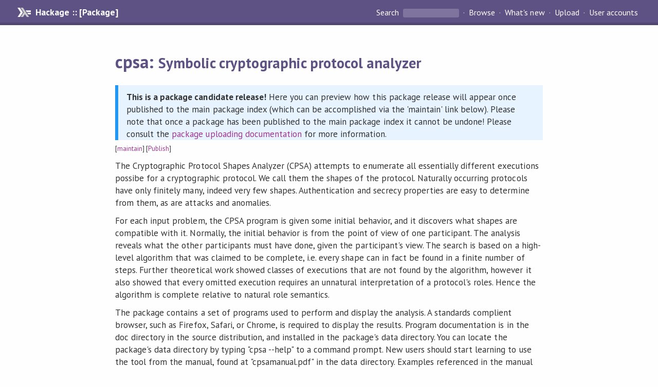

--- FILE ---
content_type: text/html; charset=utf-8
request_url: https://hackage.haskell.org/package/cpsa-3.4.1/candidate
body_size: 5496
content:
<!DOCTYPE html PUBLIC "-//W3C//DTD XHTML 1.0 Strict//EN" "http://www.w3.org/TR/xhtml1/DTD/xhtml1-strict.dtd">
<html xmlns="http://www.w3.org/1999/xhtml">
<head>
  
  <meta name="viewport" content="width=device-width, initial-scale=1">
<link href="https://fonts.googleapis.com/css?family=PT+Sans:400,400i,700" rel="stylesheet">
<link rel="stylesheet" href="/static/hackage.css" type="text/css" />
<link rel="icon" type="image/png" href="/static/favicon.png" />
<link rel="search" type="application/opensearchdescription+xml" title="Hackage" href="/packages/opensearch.xml" />
  <title>
    cpsa: Symbolic cryptographic protocol analyzer
  </title>
  <link rel="stylesheet" href="https://fonts.googleapis.com/css?family=PT+Sans:400,400i,700"/>
  <link rel="stylesheet" href="/static/hackage.css" type="text/css"/>
  <link rel="icon" href="/static/favicon.png" type="image/png"/>
  <meta name="viewport" content="width=device-width, initial-scale=1"/>
  <link rel="search" href="/packages/opensearch.xml" type="application/opensearchdescription+xml" title="Hackage"/>
  <link rel="canonical" href="/package/cpsa"/>
  <script src="/static/jquery.min.js"></script>
  <script src="https://cdn.jsdelivr.net/npm/mathjax@3/es5/tex-chtml-full.js" type="text/javascript"></script>
</head>

<body>
  <div id="page-header">

  <a class="caption" href="/">Hackage :: [Package]</a>

<ul class="links" id="page-menu">

    <li>
      <form action="/packages/search" method="get" class="search">
        <button type="submit">Search&nbsp;</button>
        <input type="text" name="terms" />
      </form>
    </li>

    <li><a href="/packages/browse">Browse</a></li>

    <li><a href="/packages/recent">What's new</a></li>

    <li><a href="/upload">Upload</a></li>

    <li><a href="/accounts">User accounts</a></li>
    

</ul>

</div>
  <div id="content">
    <h1>cpsa: <small>Symbolic cryptographic protocol analyzer</small></h1>

    <div class="candidate-info"><p><strong>This is a package candidate release!</strong> Here you can preview how this package release will appear once published to the main package index (which can be accomplished via the 'maintain' link below). Please note that once a package has been published to the main package index it cannot be undone! Please consult the <a href="/upload">package uploading documentation</a> for more information.</p></div>
    <div style="font-size: small">
      [<a href="/package/cpsa-3.4.1/candidate/maintain">maintain</a>]
      [<a href="candidate/publish">Publish</a>]
    </div>

    

    <div id="description">
        <p>The Cryptographic Protocol Shapes Analyzer (CPSA) attempts to
enumerate all essentially different executions possibe for a
cryptographic protocol.  We call them the shapes of the protocol.
Naturally occurring protocols have only finitely many, indeed very
few shapes.  Authentication and secrecy properties are easy to
determine from them, as are attacks and anomalies.</p><p>For each input problem, the CPSA program is given some initial
behavior, and it discovers what shapes are compatible with
it. Normally, the initial behavior is from the point of view of one
participant. The analysis reveals what the other participants must
have done, given the participant's view. The search is based on a
high-level algorithm that was claimed to be complete, i.e. every
shape can in fact be found in a finite number of steps. Further
theoretical work showed classes of executions that are not found by
the algorithm, however it also showed that every omitted execution
requires an unnatural interpretation of a protocol's roles.  Hence
the algorithm is complete relative to natural role semantics.</p><p>The package contains a set of programs used to perform and display
the analysis.  A standards complient browser, such as Firefox,
Safari, or Chrome, is required to display the results.  Program
documentation is in the doc directory in the source distribution,
and installed in the package's data directory.  You can locate the
package's data directory by typing &quot;cpsa --help&quot; to a command
prompt.  New users should start learning to use the tool from the
manual, found at &quot;cpsamanual.pdf&quot; in the data directory.  Examples
referenced in the manual can be found in the data directory as well.
It is suggested that users make an examples directory and copy
&quot;*.scm *.xhtml&quot; to their local examples directory, both so that
they may be modified and for ease of access.</p><p>Serious Windows users should install MSYS so as to allow the use of
make and script execution.</p><p>The theory and algorithm used by CPSA was developed with the help of
Joshua D. Guttman, John D. Ramsdell, Jon C. Herzog, Shaddin
F. Doghmi, F. Javier Thayer, Paul D. Rowe, and Moses D. Liskov.
John D. Ramsdell and Moses D. Liskov implemented the algorithm in
Haskell.  CPSA was designed and implemented at The MITRE Corporation.</p>
    
        <hr>
    [<a href="#readme">Skip to Readme</a>]
    
    </div>


    <h2>Properties</h2>
    <table class="properties">
        <tr>
          <th>Versions</th>
          <td><a href="/package/cpsa-2.0.0">2.0.0</a>, <a href="/package/cpsa-2.0.2">2.0.2</a>, <a href="/package/cpsa-2.0.3">2.0.3</a>, <a href="/package/cpsa-2.0.4">2.0.4</a>, <a href="/package/cpsa-2.0.5">2.0.5</a>, <a href="/package/cpsa-2.1.0">2.1.0</a>, <a href="/package/cpsa-2.1.1">2.1.1</a>, <a href="/package/cpsa-2.1.2">2.1.2</a>, <a href="/package/cpsa-2.2.0">2.2.0</a>, <a href="/package/cpsa-2.2.1">2.2.1</a>, <a href="/package/cpsa-2.2.2">2.2.2</a>, <a href="/package/cpsa-2.2.3">2.2.3</a>, <a href="/package/cpsa-2.2.4">2.2.4</a>, <a href="/package/cpsa-2.2.5">2.2.5</a>, <a href="/package/cpsa-2.2.6">2.2.6</a>, <a href="/package/cpsa-2.2.7">2.2.7</a>, <a href="/package/cpsa-2.2.8">2.2.8</a>, <a href="/package/cpsa-2.2.9">2.2.9</a>, <a href="/package/cpsa-2.2.10">2.2.10</a>, <a href="/package/cpsa-2.2.11">2.2.11</a>, <a href="/package/cpsa-2.2.12">2.2.12</a>, <a href="/package/cpsa-2.2.13">2.2.13</a>, <a href="/package/cpsa-2.3.0">2.3.0</a>, <a href="/package/cpsa-2.3.1">2.3.1</a>, <a href="/package/cpsa-2.3.2">2.3.2</a>, <a href="/package/cpsa-2.3.3">2.3.3</a>, <a href="/package/cpsa-2.3.4">2.3.4</a>, <a href="/package/cpsa-2.3.5">2.3.5</a>, <a href="/package/cpsa-2.4.0">2.4.0</a>, <a href="/package/cpsa-2.5.0">2.5.0</a>, <a href="/package/cpsa-2.5.1">2.5.1</a>, <a href="/package/cpsa-2.5.2">2.5.2</a>, <a href="/package/cpsa-2.5.3">2.5.3</a>, <a href="/package/cpsa-2.5.4">2.5.4</a>, <a href="/package/cpsa-3.3.0">3.3.0</a>, <a href="/package/cpsa-3.3.1">3.3.1</a>, <a href="/package/cpsa-3.3.2">3.3.2</a>, <a href="/package/cpsa-3.4.0">3.4.0</a>, <strong>3.4.1</strong>, <a href="/package/cpsa-3.4.1">3.4.1</a>, <a href="/package/cpsa-3.5.0">3.5.0</a>, <a href="/package/cpsa-3.5.1">3.5.1</a>, <a href="/package/cpsa-3.6.0">3.6.0</a>, <a href="/package/cpsa-3.6.1">3.6.1</a>, <a href="/package/cpsa-3.6.2">3.6.2</a>, <a href="/package/cpsa-3.6.3">3.6.3</a>, <a href="/package/cpsa-3.6.4">3.6.4</a>, <a href="/package/cpsa-3.6.5">3.6.5</a>, <a href="/package/cpsa-3.6.6">3.6.6</a>, <a href="/package/cpsa-3.6.7">3.6.7</a>, <a href="/package/cpsa-3.6.8">3.6.8</a>, <a href="/package/cpsa-3.6.9">3.6.9</a>, <a href="/package/cpsa-3.6.10">3.6.10</a>, <a href="/package/cpsa-3.6.11">3.6.11</a>, <a href="/package/cpsa-4.4.1">4.4.1</a>, <a href="/package/cpsa-4.4.2">4.4.2</a>, <a href="/package/cpsa-4.4.3">4.4.3</a>, <a href="/package/cpsa-4.4.4">4.4.4</a>, <a href="/package/cpsa-4.4.5">4.4.5</a>, <a href="/package/cpsa-4.4.6">4.4.6</a>, <a href="/package/cpsa-4.4.7">4.4.7</a></td>
        </tr>

        <tr>
                    <th>Change&nbsp;log</th>
          <td><a href="/package/cpsa-3.4.1/candidate/changelog">ChangeLog</a></td>
          
        </tr>

        <tr>
          <th>Dependencies</th>
          <td><span style="white-space: nowrap"><a href="/package/base">base</a> (&gt;=3 &amp;&amp; &lt;5)</span>, <span style="white-space: nowrap"><a href="/package/containers">containers</a></span>, <span style="white-space: nowrap"><a href="/package/parallel">parallel</a></span><span style="font-size: small"> [<a href="/package/cpsa-3.4.1/candidate/dependencies">details</a>]</span></td>
        </tr>

        <tr>
          <th>License</th>
          <td><a href="/package/cpsa-3.4.1/candidate/src/license.txt">BSD-3-Clause</a></td>
        </tr>

        

        <tr>
          <th>Author</th>
          <td></td>
        </tr>
        <tr>
          <th>Maintainer</th>
          <td>mliskov@mitre.org</td>
        </tr>

                <tr>
          <th>Category</th>
          <td><a href="/packages/#cat:Cryptography">Cryptography</a></td>
        </tr>
        

        

        

                <tr>
          <th>Source&nbsp;repo</th>
          <td>head: git clone <a href="git://github.com/mitre/cpsa.git">git://github.com/mitre/cpsa.git</a></td>
        </tr>
        

        <tr>
          <th>Uploaded</th>
          <td>by <a href="/user/mliskov">mliskov</a> at <span title="Tue Jan  2 21:46:18 UTC 2018">2018-01-02T21:46:18Z</span></td>
        </tr>
    </table>
    

    

    <h2>Downloads</h2><ul><li><a href="/package/cpsa-3.4.1/candidate/cpsa-3.4.1.tar.gz">cpsa-3.4.1.tar.gz</a> [<a href="/package/cpsa-3.4.1/candidate/src/">browse</a>] (Cabal source package)</li><li><a href="/package/cpsa-3.4.1/candidate/cpsa.cabal">Package description</a> (as included in the package)</li></ul>

    <h4>Maintainer's Corner</h4>
    <p>Package maintainers</p>
    <ul>
      <li>
        <a href="/user/JohnRamsdell">JohnRamsdell</a>, <a href="/user/mliskov">mliskov</a>, <a href="/user/joshuaguttman">joshuaguttman</a>
      </li>
    </ul>
    <p>For package maintainers and hackage trustees</p>
    <ul>
      <li>
        <a href="candidate/maintain">
          edit package information
        </a>
      </li>
    </ul>

        <hr/>
    <h2 id="readme">Readme for cpsa-3.4.1</h2>
    [<a href="#description">back to package description</a>]
    <div class="embedded-author-content"><pre>CPSA: Crptographic Protocol Shapes Analyzer Version 3

The Cryptographic Protocol Shapes Analyzer (CPSA), is a software tool
designed to assist in the design and analysis of cryptographic
protocols.  A cryptographic protocol is a specific pattern of
interaction between principals.  TLS and IKE are some examples of
well-known cryptographic protocols.

CPSA attempts to enumerate all essentially different executions
possible for a cryptographic protocol.  We call them the shapes of the
protocol.  Naturally occurring protocols have only finitely many,
indeed very few shapes.  Authentication and secrecy properties are
easy to determine from them, as are attacks and anomalies.

For each input problem, the CPSA program is given some initial
behavior, and it discovers what shapes are compatible with it.
Normally, the initial behavior is from the point of view of one
participant.  The analysis reveals what the other participants must
have done, given the participant's view.

CPSA version 3 features support for Diffie-Hellman and state.  The
manual in &lt;doc/cpsamanual.pdf&gt; provides a comprehensive description of
the program.

CPSA: Cryptographic Protocol Shapes Analyzer

This program has been built and tested using Haskell Platform.
It is available from &lt;http://haskell.org&gt; or from an operating
system specific source.  The name of the Linux package is usually
haskell-platform.

If the Internet is available, install CPSA with:

$ cabal update
$ cabal install cpsa

Find the documentation directory by typing &quot;cpsa -h&quot; in a command
shell, and view index.html in a browser.

INSTALLING FROM A TARBALL

QUICK START (Linux)

: To build and install CPSA type:
$ make
$ make install

: To analyze a protocol you have put in prob.scm type:
$ cpsa -o prob.txt prob.scm
$ cpsagraph -o prob.xhtml prob.txt
$ firefox -remote &quot;openFile(`pwd`/prob.xhtml)&quot;

: Documentation and samples are in the directory given by
$ cpsa -h

: To view the user guide:
$ firefox -remote &quot;openFile($HOME/share/cpsa-X.Y.Z/doc/cpsauser.html)&quot;
: where X.Y.Z is the CPSA version number.

QUICK START (Mac)

: To build and install CPSA type:
$ make
$ make install

: To analyze a protocol you have put in prob.scm type:
$ cpsa -o prob.txt prob.scm
$ cpsagraph -o prob.xhtml prob.txt
$ open prob.xhtml

: Documentation and samples are in the directory given by
$ cpsa -h

: To view the user guide:
$ open $HOME/share/cpsa-X.Y.Z/doc/cpsauser.html
: where X.Y.Z is the CPSA version number.

QUICK START (Windows)

With Cygwin or MinGW, the installation is similar to the Linux
install.  The software has been tested on a Windows system on which
neither MinGW or Cygwin has been installed.  Install Haskell Platform
Core and then run:

C:\...&gt; cabal update
C:\...&gt; cabal install parallel
C:\...&gt; cabal configure
C:\...&gt; cabal build
C:\...&gt; cabal install

Documentation and samples are in the directory given by
C:\...&gt; cpsa -h

The installed programs can be run from the command prompt or via a
batch file.  Alternatively, copy doc/Make.hs into the directory
containing your CPSA problem statements, and load it into a Haskell
interpreter.  Read the source for usage instructions.

MAKEFILE

The file $HOME/share/cpsa-X.Y.Z/doc/cpsa.mk contains useful GNU Make
rules for inclusion, where X.Y.Z is CPSA version number.

Alternatively, copy the file Make.hs in the same directory into the
directory containing your CPSA problem statements.  The source file
has usage instructions.

PARALLELISM

CPSA is built so it can make use of multiple processors.  To make use
of more than one processor, start CPSA with a runtime flag that
specifies the number of processors to be used, such as &quot;+RTS -N4
-RTS&quot;.  The GHC documentation describes the -N option in detail.

TEST SUITE

: To run the test suite type:
$ ./cpsatst

Tests with the .scm extension are expected to complete without error,
tests with the .lsp extension are expected to fail, and tests with the
.lisp extension are not run.  New users should read tst/README, and
then browse the files it suggests while reading CPSA documentation.

Don't develop your protocols in the tst directory.  The Makefile is
optimized for testing the cpsa program, not analyzing protocols.

ADDITIONAL PROGRAMS

The src directory of the source distributions includes programs
written in Scheme, Prolog, and Elisp for performing tasks.  Use them
as templates for your special purpose CPSA analysis and transformation
needs.  Also, when given the --json option, the CPSA pretty printer
cpsapp will transform CPSA S-expressions into JavaScript Object
Notation (JSON).

On Linux, the GHC runtime can request so much memory that thrashing
results.  The script in src/ghcmemlimit sets an environment variable
that limits memory to the amount of free and reclaimable memory on
your machine.

KNOWN BUGS

Variable separation in generalization fails to separate variables in
terms of the form (ltk a a).
</pre></div>
    

    

</body>
</html>

--- FILE ---
content_type: text/css
request_url: https://hackage.haskell.org/static/hackage.css
body_size: 5447
content:
/* @group Fundamentals */

* { margin: 0; padding: 0 }

/* Is this portable? */
html {
  width: 100%;
  height: 100%;
}

@media (prefers-color-scheme: dark) {
  html {
    background-color: #333;
  }
  body {
    background: #333;
    color: #fefefe;
  }
}
@media (prefers-color-scheme: light) {
  html {
    background-color: #fefefe;
  }
  body {
    background: #fefefe;
    color: #333;
  }
}
body {
  text-align: left;
  min-height: 100vh;
  position: relative;
  -webkit-text-size-adjust: 100%;
  -webkit-font-feature-settings: "kern" 1, "liga" 0;
  -moz-font-feature-settings: "kern" 1, "liga" 0;
  -o-font-feature-settings: "kern" 1, "liga" 0;
  font-feature-settings: "kern" 1, "liga" 0;
  letter-spacing: 0.0015rem;
}

table, ul {
  line-height: 1.35rem;
}

ul li + li {
  margin-top: 0.2rem;
}

ul + p {
  margin-top: 0.93em;
}

p + ul {
  margin-top: 0.5em;
}

p {
  margin-top: 0.7rem;
}

ul, ol {
  margin: 0.8em 0 0.8em 2em;
}

dl {
  margin: 0.8em 0;
}

dt {
  font-weight: bold;
}
dd {
  margin-left: 2em;
}

a { text-decoration: none; }

@media (prefers-color-scheme: dark) {
  a[href]:link { color: #EB82DC; }    /* 30% brighter */
  a[href]:visited { color: #D5C5FF; } /* 40% brighter */
}
@media (prefers-color-scheme: light) {
  a[href]:link { color: #9E358F; }
  a[href]:visited {color: #6F5F9C; }
}

a[href]:hover { text-decoration:underline; }

/* @end */

/* @group Fonts & Sizes */

/* Basic technique & IE workarounds from YUI 3
   For reasons, see:
      http://yui.yahooapis.com/3.1.1/build/cssfonts/fonts.css
 */

body, button {
  font: 400 17px/1.43 'PT Sans',
    /* Fallback Font Stack */
    -apple-system,
    BlinkMacSystemFont,
    'Segoe UI',
    Roboto,
    Oxygen-Sans,
    Cantarell,
    'Helvetica Neue',
    sans-serif;
  *font-size: medium; /* for IE */
  *font:x-small; /* for IE in quirks mode */
}

h1 { font-size: 153.9%; /* 20px */ }
h2 { font-size: 131%;   /* 17px */ }
h3 { font-size: 116%;   /* 15px */ }
h4 { font-size: 100%;   /* 13px */ }
h5 { font-size: 100%;   /* 13px */ }
h6 { font-size: 100%;   /* 13px */ }

select, input, button, textarea, input::file-selector-button {
  font-size: 1rem;
  margin: 0.5em;
  padding: 0.5em 0.8em;
  border: 1px solid #444;
  border-radius: 3px;
  background: #eee;
}

select:hover, input:hover, button:hover, textarea:hover, input::file-selector-button:hover {
  background: #dcdcdc;
}

input[type=file] {
  background: none;
  border: 0;
}

@media (prefers-color-scheme: dark) {
  select, input, button, textarea, input::file-selector-button {
    border: 0;
  }
}

table {
  margin: 0.8em 0;
  font-size:inherit;
  font:100%;
}

pre {
  border-radius: 3px;
}

pre, code, kbd, samp, .src {
  font-family: monospace;
}

.links, .link {
  font-size: 85%; /* 11pt */
}

#module-header .caption {
  font-size: 182%; /* 24pt */
}

.info  {
  font-size: 85%; /* 11pt */
}

@media (prefers-color-scheme: dark) {
  .candidate-warn {
    border-left: 6px solid #f44336;
    padding: 0.01em 16px;
    margin-bottom: 8px !important;
    margin-top: 8px !important;
  }

  .candidate-info {
    border-left: 6px solid #2196F3;
    padding: 0.01em 16px;
    margin-bottom: 8px;
  }
}

@media (prefers-color-scheme: light) {
  .candidate-warn {
    background-color: #ffdddd;
    border-left: 6px solid #f44336;
    padding: 0.01em 16px;
    margin-bottom: 8px !important;
    margin-top: 8px !important;
  }

  .candidate-info {
    background-color: #e7f3fe;
    border-left: 6px solid #2196F3;
    padding: 0.01em 16px;
    margin-bottom: 8px;
  }
}

/* @end */

/* @group Common */

@media (prefers-color-scheme: dark) {
  .caption, h1, h2, h3, h4, h5, h6 {
    color: #5E5184;
    filter: brightness(2.0);
  }
}
@media (prefers-color-scheme: light) {
  .caption, h1, h2, h3, h4, h5, h6 {
    color: #5E5184;
  }
}
.caption, h1, h2, h3, h4, h5, h6 {
  font-weight: bold;
  margin: 1.33em 0 0.7em 0;
  line-height: 1.05em;
}

h1 {
  font-size: 2em;
}

#content h1:first-of-type {
  margin-top: 1.6em;
  margin-bottom: 0.75em;
}

ul.links li {
  display: inline-block;
  white-space: nowrap;
  padding: 0;
}

ul.links li + li:before {
  content: '\00B7';
}

ul.links li a, ul.links li form {
  padding: 0.2em 0.5em;
}

.hide { display: none; }
.show { display: inherit; }
.clear { clear: both; }

.collapser:before, .expander:before {
  font-size: 0.9em;
  color: #5E5184;
  display: inline-block;
  padding-right: 7px;
}

.collapser:before {
  content: '-'
}
.expander:before {
  content: "+";
}

.collapser, .expander {
  cursor: pointer;
}

@media (prefers-color-scheme: dark) {
  pre {
      background-color: #474747; /* 20% brighter than background */
  }
}
@media (prefers-color-scheme: light) {
  pre {
      background-color: #f7f7f7;
  }
}
pre {
  padding: 0.5rem 1rem;
  margin: 1em 0;
  overflow: auto;
}

pre + p {
  margin-top: 1em;
}

pre + pre {
  margin-top: 0.5em;
}

@media (prefers-color-scheme: dark) {
  blockquote {
    border-left: 3px solid #2f2842;
    background-color: #4c4771;
  }
}

@media (prefers-color-scheme: light) {
  blockquote {
    border-left: 3px solid #c7a5d3;
    background-color: #eee4f1;
  }
}

blockquote {
  margin: 0.5em;
  padding: 0.0005em 0.3em 0.5em 0.5em;
}

.src {
  background: #f4f4f4;
  padding: 0.2em 0.5em;
}

.keyword { font-weight: normal; }
.def { font-weight: bold; }


/* @end */

/* @group properties */

#properties table.properties {
  table-layout: fixed;
  width: 100%;
  margin: 7px 0;
  line-height: 1.2em;
}

div#properties table.properties thead,
div#properties table.properties tbody,
div#properties table.properties tr,
div#properties table.properties td,
div#properties table.properties th {
  display: block;
}

div#properties table.properties td {
  font-size: 1rem;
}

div#properties table.properties tr {
  padding-bottom: 3px;
}

div#properties table.properties td {
  padding-top: 0px;
}

div#properties table.properties .star-rating {
  overflow: hidden;
  padding: 2px 0;
}



div #description img {
    max-width:55%;
}

div #description table {
  border: 1px solid #ddd;
  border-collapse: collapse;
}

div #description table tr td {
    border: 1px solid #ddd;
    padding: 0.15em 0.45em;
}

div #description table th {
  padding: 0.15em 0.45em;
  background: #f0f0f0;
}

table.properties td:first-child, table.properties th:first-child {
  padding-left: 0;
}

table.properties td:last-child, table.properties th:last-child {
  padding-right: 0;
}

table.properties td, table.properties th {
  vertical-align: top;
  text-align: left;
}

.word-wrap {
     /* Warning: Needed for oldIE support, but words are broken up letter-by-letter */
    -ms-word-break: break-all;
    word-break: break-all;
    /* Non standard for webkit */
    word-break: break-word;
    -webkit-hyphens: auto;
    -moz-hyphens: auto;
    -ms-hyphens: auto;
    hyphens: auto;
}
/* @end */

/* @group responsive */

@media only screen and (min-width: 1920px) {
  #content {
    /* keep this in sync with #left-pane children */
    width: 60vw;
  }

  #left-pane > * {
      /*   (100% - (width of properties)) * (width of #content) - gap
       * = (100% - 40%                  ) * 60vw                - 2em
       * = 60%                            * 60vw                - 2em
       * = 36vw - 2em
       *
       * The 36vw only applies if the #content max-width of 1450px isn't hit.
       * So we use min(...) for this special case.
       */
      width: calc(min(36vw, .6 * 1450px) - 2em);
  }
}

@media only screen and (min-width: 1280px) and (max-width: 1919px) {
  #content {
    width: 65vw;
  }

  #left-pane > * {
      /*   (100% - (width of properties)) * (width of #content) - gap
       * = (100% - 40%                  ) * 65vw                - 2em
       * = 60%                            * 65vw                - 2em
       * = 39vw - 2em
       */
      width: calc(39vw - 2em);
  }
}

@media only screen and (min-width: 1280px) {
  #table-of-contents {
    position: fixed;
    left: 10px;
    max-width: 10vw;
    top: 10.2em;
  }

  #content {
    /* keep this in sync with the calculation above */
    max-width: 1450px;
  }
}

@media only screen and (max-width: 1279px) {

  div #description img {
    max-width:45%;
  }

  #content {
    width: 75vw;
  }

  #left-pane > * {
      /*   (100% - (width of properties)) * (width of #content) - gap
       * = (100% - 40%                  ) * 75vw                - 2em
       * = 60%                            * 75vw                - 2em
       * = 45vw - 2em
       */
      width: calc(45vw - 2em);
  }
}

@media only screen and (min-width: 950px) {
  #page-header {
      text-align: left;
      white-space: nowrap;
      height: 40px;
      padding: 4px 1.5em 0px 1.5em;

      display: flex;
      justify-content: space-between;
      align-items: center;
  }

  #page-header .caption + ul.links {
    margin-left: 1em;
  }

  #page-header ul.links {
    list-style: none;
    display: inline-table;
    margin-top: 0px;
    margin-bottom: 0px;
  }

  div #properties {
      width: 40%;
      margin-bottom: 2em;
  }

  #flex-container {
      display: flex;
      flex-wrap: wrap;
      justify-content: space-between;
      gap: 2em; /* keep this in sync with calculation above */
  }
}

@media only screen and (max-width: 949px) {
  #content {
    width: 88vw;
  }

  #left-pane > * {
      width: fit-content;
  }

  #page-header {
    text-align: center;
    padding: 6px 0 4px 0;
    overflow: hidden;
  }

  #page-header ul.links {
    display: block;
    text-align: center;
    margin: 0;

    /* Hide scrollbar but allow scrolling menu links horizontally */
    white-space: nowrap;
    overflow-x: auto;
    overflow-y: hidden;
    margin-bottom: -17px;
    height: 50px;
  }

  #page-header ul.links::-webkit-scrollbar {
    display: none;
  }

  #page-header ul.links li:first-of-type {
    padding-left: 1em;
  }

  #page-header ul.links li:last-of-type {
    /*
    The last link of the menu should offer the same distance to the right
    as the #page-header enforces at the left.
    */
    padding-right: 1em;
  }

  #page-header .caption + ul.links {
    padding-top: 9px;
  }

  div #properties {
      width: 100%;
      margin: 1.3em 0;
  }

  div #description img {
    max-width:100%;
  }

}


/* @end */

/* @group Page Structure */

#left-pane > #modules {
    /* This overrides the width in width-dependent blocks. We want a long
     * module name to make the left-pane wide, so that it will push down
     * #properties.
     */
    width: fit-content;
}

#content {
  margin: 0 auto;
  padding: 0;
  padding-bottom: 3em;
}

#page-header {
  background: #5E5184;
  border-bottom: 5px solid rgba(69, 59, 97, 0.5);
  color: #ddd;
  position: relative;
  font-size: 1.2em;
  margin: 0 auto;
}

#page-header .caption {
  background: url(https://hackage.haskell.org/static/icons/ic_haskell_grayscale_32.svg) no-repeat 0em;
  color: white;
  margin: 0;
  font-weight: bold;
  font-style: normal;
  padding-left: 2.2em;
  font-size: 1.1rem;
}

#page-header ul.links, #page-header ul.links button {
  font-size: 1rem;
}

#page-header ul.links li + li {
  margin-top: 0px;
}

#page-header a:link, #page-header a:visited { color: white; }

#module-header .caption {
  color: rgb(94, 81, 132);
  font-weight: bold;
  border-bottom: 1px solid #ddd;
}

table.info {
  float: right;
  padding: 0.5em 1em;
  border: 1px solid #ddd;
  color: rgb(78,98,114);
  background-color: #fff;
  max-width: 60%;
  border-spacing: 0;
  position: relative;
  top: -0.78em;
  margin: 0 0 0 2em;
}

.info th {
  padding: 0 1em 0 0;
}

div#style-menu-holder {
  position: relative;
  z-index: 2;
  display: inline;
}

#style-menu {
  position: absolute;
  z-index: 1;
  overflow: visible;
  background: #374c5e;
  margin: 0;
  text-align: center;
  right: 0;
  padding: 0;
  top: 1.25em;
}

#style-menu li {
  display: list-item;
  border-style: none;
  margin: 0;
  padding: 0;
  color: #000;
  list-style-type: none;
}

#style-menu li + li {
  border-top: 1px solid #919191;
}

#style-menu a {
  width: 6em;
  padding: 3px;
  display: block;
}

@media (prefers-color-scheme: dark) {
  #footer {
    background: #222;
    color: #ededed;
  }
}
@media (prefers-color-scheme: light) {
  #footer {
    background: #ededed;
    color: #222;
  }
}
#footer {
  border-top: 1px solid #aaa;
  padding: 0.5em 0;
  text-align: center;
  width: 100%;
  height: 3em;
  margin-top: 3em;
  position: relative;
  clear: both;
}

/* @end */

/* @search box */

ul.links li form {
  display: inline-block;
}
ul.links li form input {
  border:0px;
  padding:1px;
  margin: 0px;
  width: 8em;
  border-radius: 3px;
  background-color: rgba(255,255,255, 0.2);
  color: #fff;
}

ul.links li form button {
  border:0px;
  margin: 0px;
  cursor:pointer;
  color: white;
  background-color: transparent;
}

/* @end */

/* @group Front Matter */

@media (prefers-color-scheme: dark) {
  #table-of-contents {
    background: #222;
  }
}
@media (prefers-color-scheme: light) {
  #table-of-contents {
    background:  #f7f7f7;
  }
}
#table-of-contents {
  padding: 1em;
  margin: 0;
  margin-top: 1em;
}

#table-of-contents .caption {
  text-align: left;
  margin: 0;
  font-size: 1.08rem;
}

#table-of-contents ul {
  list-style: none;
  margin: 0;
  margin-top: 10px;
  font-size: 95%;
}

#table-of-contents ul ul {
  margin-left: 2em;
}

#description .caption {
  display: none;
}

#synopsis {
  display: none;
}

.no-frame #synopsis {
  display: block;
  position: fixed;
  right: 0;
  height: 80%;
  top: 10%;
  padding: 0;
}

#synopsis .caption {
  float: left;
  width: 29px;
  color: rgba(255,255,255,0);
  height: 110px;
  margin: 0;
  font-size: 1px;
  padding: 0;
}

#synopsis ul {
  height: 100%;
  overflow: auto;
  padding: 0.5em;
  margin: 0;
}

#synopsis ul ul {
  overflow: hidden;
}

#synopsis ul,
#synopsis ul li.src {
  background-color: #faf9dc;
  white-space: nowrap;
  list-style: none;
  margin-left: 0;
}

/* @end */

/* @group Main Content */
#interface div.top + div.top {
  margin-top: 3em;
}
#interface div.top { margin: 2em 0; }
#interface h1 + div.top,
#interface h2 + div.top,
#interface h3 + div.top,
#interface h4 + div.top,
#interface h5 + div.top {
   margin-top: 1em;
}

#interface .src .link {
  float: right;
  color: #888;
  padding: 0 7px;
  -moz-user-select: none;
  font-weight: bold;
  line-height: 30px;
}
#interface .src .selflink {
  margin: 0 -0.5em 0 0.5em;
}

#interface table { border-spacing: 2px; }
#interface td {
  vertical-align: top;
  padding-left: 0.5em;
}
#interface td.src {
  white-space: nowrap;
}
#interface td.doc p {
  margin: 0;
}
#interface td.doc p + p {
  margin-top: 0.8em;
}

.subs dl {
  margin: 0;
}

.subs dt {
  float: left;
  clear: left;
  display: block;
  margin: 1px 0;
}

.subs dd {
  float: right;
  width: 90%;
  display: block;
  padding-left: 0.5em;
  margin-bottom: 0.5em;
}

.subs dd.empty {
  display: none;
}

.subs dd p {
  margin: 0;
}


.subs .subs .caption {
  margin-top: 16px !important;
  margin-bottom: 0px !important;
}

.subs .subs .caption + .src {
  margin: 0px;
  margin-top: 8px;
}

.subs .subs .src + .src {
  margin-top: 8px;
}

.top p.src {
  border-bottom: 3px solid #e5e5e5;
  line-height: 2rem;
  margin-bottom: 1em;
}

.subs, .doc {
  /* use this selector for one level of indent */
  padding-left: 2em;
}

.arguments {
  margin-top: -0.4em;
}
.arguments .caption {
  display: none;
}

.fields { padding-left: 1em; }

.fields .caption { display: none; }

.fields p { margin: 0 0; }

/* this seems bulky to me
.methods, .constructors {
  background: #f8f8f8;
  border: 1px solid #eee;
}
*/

/* @end */

/* @group Auxillary Pages */

#mini {
  margin: 0 auto;
  padding: 0 1em 1em;
}

#mini > * {
  font-size: 93%; /* 12pt */
}

#mini #module-list .caption,
#mini #module-header .caption {
  font-size: 125%; /* 15pt */
}

#mini #interface h1,
#mini #interface h2,
#mini #interface h3,
#mini #interface h4 {
  font-size: 109%; /* 13pt */
  margin: 1em 0 0;
}

#mini #interface .top,
#mini #interface .src {
  margin: 0;
}

#mini #module-list ul {
  list-style: none;
  margin: 0;
}

#alphabet ul {
  list-style: none;
  padding: 0;
  margin: 0.5em 0 0;
  text-align: center;
}

#alphabet li {
  display: inline;
  margin: 0 0.25em;
}

#alphabet a {
  font-weight: bold;
}

#index .caption,
#module-list .caption { font-size: 131%; /* 17pt */ }

#index table {
  margin-left: 2em;
}

#index .src {
  font-weight: bold;
}
#index .alt {
  font-size: 77%; /* 10pt */
  font-style: italic;
  padding-left: 2em;
}

#index td + td {
  padding-left: 1em;
}

#module-list ul {
  list-style: none;
  margin: 0 0 0 20px;
}

/* Disable identation for the top level modules */
#modules #module-list > ul.modules {
  margin-left: 0px;
}

#modules #module-list ul.modules > li > i {
  padding-bottom: 0.33rem;
  display: block;
}

#detailed-dependencies ul {
  list-style: none;
  margin: 0 0 0 2em;
}

#module-list span.collapser,
#module-list span.expander {
  background-position: 0 0.3em;
}

#module-list .package {
  float: right;
}

strong.warning { color: #f44336; }

small.info { color: #888; }

/* @end */


/* * * * * * * * * * * * * * * * * * * * * * * * * * * * * * * * * * * * * * */
/* Flags table */

.flags-table td {
  padding-right: 1em;
  padding-bottom: 0.25em;
  vertical-align: top;
}

.flags-table .flag-disabled {
  color: #888;
}

td.flag-desc p {
  margin: 0 0 0 0;
}

p.tip {
  font-size: 85%;
}

.code {
  font-family: monospace;
}

.preformatted {
  white-space: pre
}

.embedded-author-content {
  border-left: 1px solid #d8d7ad;
  padding: 0.5em 1em;
  margin: 0.5em 0 1em 1em;
}

.embedded-author-content img {
  max-width: 100%;
}

/* Misc admin forms */

@media (prefers-color-scheme: dark) {
    .box {
        padding: 0.5em 1em;
        max-width: 35em;
        margin: 0.5em 0 1em 1em;
    }
}
@media (prefers-color-scheme: light) {
    .box {
        background: #faf9dc;
        border: 1px solid #d8d7ad;
        padding: 0.5em 1em;
        max-width: 35em;
        margin: 0.5em 0 1em 1em;
    }
}

table.simpletable th, table.simpletable td {
  padding: 0.2em 1em;
}


table.fancy {
  border: 1px solid #ddd;
  border-collapse: collapse;
}

table.fancy tr {
  border: 1px solid #ddd;
  border-width: 1px 0;
}

table.fancy th {
  background: #f0f0f0;
}

@media (prefers-color-scheme: dark) {
  table.fancy td, table.properties td,
  table.fancy th, table.properties th {
    background: #333;
  }
  table.dataTable.compact.fancy tbody th,
  table.dataTable.compact.fancy tbody td {
    background: #333;
  }
  div#table_length.dataTables_length {
    color: #fff
  }
  div#table_filter.dataTables_filter {
    color: #fff
  }
}

table.fancy td, table.properties td,
table.fancy th, table.properties th {
  padding: 0.15em 0.45em;
}

table.fancy tr.even td {
  background-color: #eee;
}

table.dataTable.compact.fancy tbody th,
table.dataTable.compact.fancy tbody td {
  padding: 6px 10px;
  line-height: normal;
}

ul.searchresults li {
  margin-bottom: 1em;
}

ul.directory-list {
  list-style: none;
  margin: 0 0 0 2em;
}

.text-button {
  font-size: small;
  background: transparent;
  border: none;
  cursor: pointer;
  color: rgb(196,69,29);
}

.text-button:hover {
  text-decoration: underline;
}

/* Package versions */

a.unpreferred[href]:link {
    color: #ECBA13;
}
a.unpreferred[href]:visited {
    color: #ECBA13;
}

a.deprecated[href]:link {
    color: #D00B3C;
}
a.deprecated[href]:visited {
    color: #D00B3C;
}

.versions a.normal[href]:link {
    color: #61B01E;
}

.versions a.normal[href]:visited {
    color: #61B01E;
}

.lib-contents {
  margin-left: 20px;
}

.lib-contents > h3 {
  margin: 0.7em 0;
}

/* Paginator */
#paginatorContainer {
  display: flex;
  align-items: center;
  flex-wrap: wrap;
  justify-content: space-between;
}

#paginatorContainer > div {
  padding: 1em 0;
}

.paginator {
  display: flex;
  flex-wrap: wrap;
}

/* Styles Next/Prev when they have no href */

@media (prefers-color-scheme: dark) {
      .paginator a {
        color: #474747;
      }
      .paginate_button {
        background-color: #979797;
      }
}

@media (prefers-color-scheme: light) {
      .paginator a {
        color: #666 !important;
      }
}

.paginator a {
  cursor: default;
  background: none;
  border: none;
  padding: 0.5em 1em;
  text-decoration: none;
}

.paginator span {
  color: #333;
  padding: 0.5em 1em;
}


@media (prefers-color-scheme: dark) {
      .paginator a:link:hover, .paginator a:visited:hover {
        color: #474747;
      }
}

@media (prefers-color-scheme: light) {
      .paginator a:link:hover, .paginator a:visited:hover {
        color: #333 !important;
      }
}

.paginator a:link, .paginator a:visited {
  border: 1px solid transparent;
  border-radius: 2px;
}

@media (prefers-color-scheme: dark) {
      .paginator a:link:hover, .paginator a:visited:hover {
        color: #585858;
        background: linear-gradient(to bottom, #fff 0%, #dcdcdc 100%);
      }
}

@media (prefers-color-scheme: light) {
      .paginator a:link:hover, .paginator a:visited:hover {
        color: white !important;
        background: linear-gradient(to bottom, #585858 0%, #111 100%);
      }
}

.paginator a:link:hover, .paginator a:visited:hover {
  border: 1px solid #111;
  text-decoration: none;
}

@media (prefers-color-scheme: dark) {
      .paginator .current, .paginator .current:hover {
        color: #474747;
        background: linear-gradient(to bottom, #585858 0%, #111 100%);
      }
}

@media (prefers-color-scheme: light) {
      .paginator .current, .paginator .current:hover {
        color: #666 !important;
        background: linear-gradient(to bottom, #fff 0%, #dcdcdc 100%);
      }
}

.paginator .current,
.paginator .current:hover {
  border: 1px solid #979797;
}

p.registration-email {
    border: 1px solid rgb(196,69,29);
    padding: 0 1em;
}

@media (prefers-color-scheme: dark) {
  div#modal #content {
    background: #222;
  }
}
@media (prefers-color-scheme: light) {
  div#modal #content {
    background: #fff;
  }
}

@media (prefers-color-scheme: dark) {
  #search-results {
    background: #222;
  }
}
